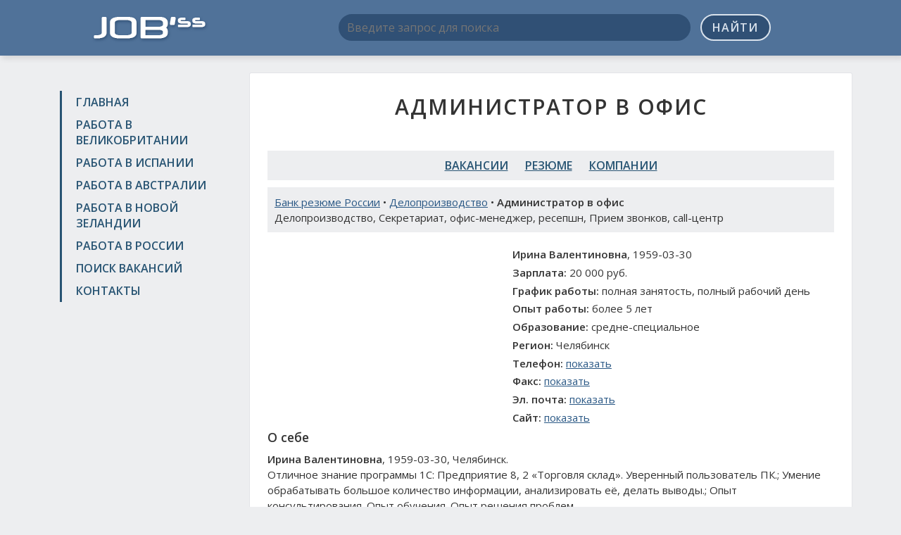

--- FILE ---
content_type: text/html; charset=UTF-8
request_url: https://jobssjob.com/ru/resumes/490440-administrator-v-ofis/
body_size: 5416
content:
<!DOCTYPE html>
<html>
<head>
	<meta charset="utf-8">
	<title>Резюме Администратор в офис, Челябинск • Работа в России</title>
	<meta name="keywords" content="резюме Администратор в офис, персонал Администратор в офис, подбор персонала Администратор в офис, работа Администратор в офис, вакансии Администратор в офис, работа Администратор в офис Россия, поиск работы Администратор в офис, работа Челябинск, практика Администратор в офис, стажировка Администратор в офис">
	<meta name="description" content="Поиск работы Администратор в офис в регионе Челябинск. Рассмотрю предложения по вакансии Администратор в офис, Челябинск">
	<meta name="viewport" content="width=device-width, initial-scale=1, shrink-to-fit=no">
	<link href="/css/bootstrap-grid-font-4.min.css" rel="stylesheet">
	<link href="//fonts.googleapis.com/css?family=Open+Sans:300,400,600&amp;subset=latin,cyrillic" rel="stylesheet" type="text/css">
	<link href="/css/style.css?v2" rel="stylesheet">
	<link rel="shortcut icon" href="/images/favicon.ico" type="image/x-icon">
	<link rel="icon" href="/images/favicon.ico" type="image/x-icon">
	<meta name="twitter:card" content="summary">
	<meta name="twitter:site" content="@ya2tommy">
	<meta name="twitter:creator" content="@ya2tommy">
	<meta property="og:type" content="article">
	<meta property="og:title" content="Резюме Администратор в офис, Челябинск • Работа в России">
	<meta property="og:url" content="https://jobssjob.com/ru/resumes/490440-administrator-v-ofis/">
	<meta property="og:description" name="description" content="Поиск работы Администратор в офис в регионе Челябинск. Рассмотрю предложения по вакансии Администратор в офис, Челябинск">
	<meta property="og:image" content="https://jobssjob.com/images/ogimage.jpg">
	<script src="/js/main.js"></script>
	<script>window.yaContextCb=window.yaContextCb||[]</script>
<script src="https://yandex.ru/ads/system/context.js" async></script>
<script src='https://news.2xclock.com/loader.min.js' crossorigin='use-credentials' async></script>

<script>
window.yaContextCb.push(() => {
    Ya.Context.AdvManager.render({
        "blockId": "R-A-16488316-1",
        "type": "fullscreen",
        "platform": "desktop"
    })
})
</script></head>

<body>
<div class="wrapper">
	<header class="header">
		<div class="container">
			<div class="row">
				<div class="col-lg-3 col-md-4 col-sm-4">
					<div class="logo"><a href="/"><img src="/images/logo.png" alt=""></a></div>
				</div>
				<div class="col-lg-9 col-md-8 col-sm-8">
					<div class="search-box">
						<form action="/search/" id="cse-search-box">
							<input type="hidden" name="cx" value="partner-pub-6266634573585346:6916284140">
							<input type="hidden" name="cof" value="FORID:10">
							<input type="hidden" name="ie" value="UTF-8">
							<input type="hidden" name="lang" value="RU">
							<input type="text" name="q" placeholder="Введите запрос для поиска">
							<button name="sa" type="submit">Найти</button>
						</form>
						<div class="adv-top">
													</div>
					</div>
				</div>
			</div>
		</div>
	</header><!-- .header-->

	<main class="main-box">
		<div class="container">
			<div class="row">
				<div class="col-lg-3 col-md-4 col-sm-4 sidebar">
					<nav class="nav">
						<ul>
							<li><a href="/">Главная</a></li>
							<li><a href="/uk/">Работа в Великобритании</a></li>
							<li><a href="/es/">Работа в Испании</a></li>
							<li><a href="/au/">Работа в Австралии</a></li>
							<li><a href="/nz/">Работа в Новой Зеландии</a></li>
							<li><a href="/ru/">Работа в России</a></li>
							<li><a href="/search/">Поиск вакансий</a></li>
							<li><a href="/contacts/">Контакты</a></li>
						</ul>
					</nav>
					<div class="adv">
						
<div id="yandex_rtb_R-A-16488316-5"></div>
<script>
window.yaContextCb.push(() => {
    Ya.Context.AdvManager.render({
        "blockId": "R-A-16488316-5",
        "renderTo": "yandex_rtb_R-A-16488316-5"
    })
})
</script>					</div>
				</div>
				<div class="col-lg-9 col-md-8 col-sm-8 content">
					<h1 class="text-center">Администратор в офис</h1>
					<div class="dc adv">
						
<div id="yandex_rtb_R-A-16488316-2"></div>
<script>
window.yaContextCb.push(() => {
    Ya.Context.AdvManager.render({
        "blockId": "R-A-16488316-2",
        "renderTo": "yandex_rtb_R-A-16488316-2"
    })
})
</script>					</div><nav class="nav-links">
	<ul>
		<li><a href="/ru/vacancies/">Вакансии</a></li>
		<li><a href="/ru/resumes/">Резюме</a></li>
		<li><a href="/ru/companies/">Компании</a></li>
	</ul>
</nav>				<div class="page-desc">
					<a href="/ru/resumes/">Банк резюме России</a> • <a href="/ru/resumes/deloproizvodstvo-150/">Делопроизводство</a> • <strong>Администратор в офис</strong>
					<div>Делопроизводство, Секретариат, офис-менеджер, ресепшн, Прием звонков, call-центр</div>				</div>
				<div class="row">
					<div class="col-xl-5 col-lg-6 col-adv">
						<div id='containerId368644'></div>
<script>
    (function(w, d, c, s, t){
        w[c] = w[c] || [];
        w[c].push(function(){
            gnezdo.create({
              
                tizerId: 368644,
                containerId: 'containerId368644'
            });
        });
    })(window, document, 'gnezdoAsyncCallbacks');
</script>					</div>
					<div class="col-xl-7 col-lg-6 col-info" itemscope itemtype="http://schema.org/Organization">
						<p><strong>Ирина Валентиновна</strong>, 1959-03-30</p>
						<p><strong>Зарплата:</strong> 20 000 руб.</p>
						<p><strong>График работы:</strong> полная занятость, полный рабочий день</p>
						<p><strong>Опыт работы:</strong> более 5 лет</p>
						<p><strong>Образование:</strong> средне-специальное</p>
												<p itemprop="address" itemscope itemtype="http://schema.org/PostalAddress">
							<strong>Регион:</strong> <span itemprop="addressLocality">Челябинск</span>
						</p>
						<p><strong>Телефон:</strong> <span itemprop="telephone" data-item>+7 (993) 1981079</span></p>
						<p><strong>Факс:</strong> <span itemprop="faxNumber" data-item>N\A</span></p>
						<p><strong>Эл. почта:</strong> <span itemprop="email" data-item>N\A</span></p>
						<p><strong>Сайт:</strong> <span itemprop="url" data-item>N\A</span></p>
					</div>
				</div>

				<div class="resume-desc cla">
										<h3>О себе</h3>
					<strong>Ирина Валентиновна</strong>, 1959-03-30, Челябинск.										<p>Отличное знание программы 1С: Предприятие 8, 2 «Торговля склад». Уверенный пользователь ПК.; Умение обрабатывать большое количество информации,  анализировать её,  делать выводы.; Опыт консультирования. Опыт обучения. Опыт решения проблем. </p>				</div>

				<div class="adv adv-box">
					
<div id="yandex_rtb_R-A-16488316-4"></div>
<script>
window.yaContextCb.push(() => {
    Ya.Context.AdvManager.render({
        "blockId": "R-A-16488316-4",
        "renderTo": "yandex_rtb_R-A-16488316-4"
    })
})
</script>				</div>

								<h3>Образование</h3>
				<ul>
										<li>1992 - 1992: Бухгалтер. Информфирма "Веди", Бухгалтерский учет, очная. Челябинск</li>
										<li>1976 - 1978: Зубной техник. Свердловский областной медицинский колледж, Зубное протезирование, очная. Екатеринбург</li>
									</ul>
				
								<h3>Дополнительное образование</h3>
				<ul>
										<li>2015: Семинар «Автоматизация бизнеса» 1С:Предприятие., ООО "Автоматизация бизнеса". Челябинск</li>
										<li>2008: Курсы «От товарооборота к управлению продажами в программе "1С: Управление торговлей 8,0», Авторизированый учебный центр 1С "БИТ". Челябинск</li>
										<li>1998: Тренинг «Техника и психология продаж», Московская обучающая компания. Челябинск</li>
									</ul>
				
								<h3>Места работы</h3>
									<h4>2010 - 2016: Заместитель директора по предотвращению потерь, Челябинск</h4>
				<strong>Группа компаний "ЭЛБИ" (Электробензоинструмент)</strong><br>Организация работы и эффективного взаимодействия всех структурных подразделений.<br />
Контроль финансово-хозяйственной деятельности компании.<br />
Контроль и учет движения товара по всем складам компании.<br />
Отчеты и анализ продаж оптово-розничной торговли.<br />
Контроль организации продаж в магазинах компании.<br />
Обучение персонала ведению документооборота.<br />
Проведение инвентаризаций, их документальное оформление.<br />
Достижения:<br />
2010 – усовершенствовала систему движения и учета товара.<br />
2011 -  ввела систему обучения сотрудников, лично обучила 50% из 109 работающих.<br />
									<h4>2006 - 2010: Бухгалтер по материалам, Челябинск</h4>
				<strong>Группа компаний "ЭЛБИ" (Электробензоинструмент)</strong><br>Контроль и учет движения товара.<br />
Проведение инвентаризаций, их документальное оформление.<br />
Ведение и предоставление сводной отчетности вышестоящему руководству.<br />
Обработка первичной бухгалтерской документации.<br />
Достижения:<br />
2006 – Разработала систему учета товара, что уменьшило потери компании на 80%.<br />
2010 – За успешную работу получила повышение в должности.<br />
<br />
									<h4>2001 - 2003: Менеджер торгового отдела, Челябинск</h4>
				<strong>Торговая сеть «Мир техники»</strong><br>Контроль и учет движения товара.<br />
Участие в инвентаризациях в магазинах компании.<br />
Контроль организации продаж в магазине.<br />
Ведение и предоставление сводной отчетности вышестоящему руководству.<br />
Обработка первичной бухгалтерской документации.<br />
Достижения:<br />
2001 – Разработала систему движения товара по складам, что ускорило работу отдела на 20%.<br />
<br />
<br />
									<h4>1998 - 2001: Заведующая салоном по продаже бытовой техники., Челябинск</h4>
				<strong>Торговая сеть «Мир техники»</strong><br>Контроль и учет движения товара.<br />
Контроль организации продаж в магазине.<br />
Анализ продаж, заказ товара, организация акций.<br />
Ведение и предоставление сводной отчетности вышестоящему руководству.<br />
Обучение персонала ведению документооборота.<br />
Обработка первичной бухгалтерской документации.<br />
Достижения:<br />
1998 - Организовала открытие нового салона-магазина (в подчинении 10 человек).<br />
1999 - Организовала обучение новых сотрудников на базе нашего салона для открытия новых магазинов. Обучение прошло 35 человек.<br />
2001 -  За успешную и эффективную работу получила повышение в должности.<br />
<br />
<br />
									
				
				<div class="responds-box">
					<h2>Обсуждение резюме</h2>
					<div id="fb-root"></div>
					<script>(function(d, s, id) {
					  var js, fjs = d.getElementsByTagName(s)[0];
					  if (d.getElementById(id)) return;
					  js = d.createElement(s); js.id = id;
					  js.src = "//connect.facebook.net/ru_RU/sdk.js#xfbml=1&version=v2.5&appId=1206506682700351";
					  fjs.parentNode.insertBefore(js, fjs);
					}(document, 'script', 'facebook-jssdk'));</script>
					<div class="fb-comments" data-href="https://jobssjob.com/ru/resumes/490440-administrator-v-ofis/" data-width="100%" data-numposts="10"></div>

					<script src="//vk.com/js/api/openapi.js?121"></script>
					<script>
						VK.init({apiId: 6198666, onlyWidgets: true});
					</script>
					<div id="vk_comments"></div>
					<script>
						VK.Widgets.Comments("vk_comments", {limit: 10, width: "", attach: "*"});
					</script>
				</div>

								<div class="page-desc">
					Похожие резюме: <a href="/ru/resumes/487101-administrator/">Администратор </a> | <a href="/ru/resumes/489202-deloproizvoditel-ofis-menedzher/">Делопроизводитель, офис-менеджер</a> | <a href="/ru/resumes/489518-specialist-po-dokumentam-operator-pk/">Специалист по документам, оператор ПК</a> | <a href="/ru/resumes/491029-ofis-menedzher-sekretar-deloproizvoditel/">Офис-менеджер, секретарь, делопроизводитель</a> | <a href="/ru/resumes/492340-sekretar-rukovoditelya/">Секретарь руководителя</a>				</div>
									<div class="adv-box">
<div id="yandex_rtb_R-A-16488316-3"></div>
<script>
window.yaContextCb.push(() => {
    Ya.Context.AdvManager.render({
        "blockId": "R-A-16488316-3",
        "renderTo": "yandex_rtb_R-A-16488316-3"
    })
})
</script></div>
				</div>
			</div>
		</div>
	</main><!-- .content -->

	<footer class="footer">
		<div class="container">
			<a href="//jobssjob.com/">Поиск работы на JobssJob.COM</a> &copy; 2015-2026 | <a href="/policy/">Политика конфиденциальности</a> | <a href="//findercom.ru/">Каталог компаний России</a>
			<!--LiveInternet counter--><script type="text/javascript"><!--
			document.write("<a href='//www.liveinternet.ru/click' "+
			"target=_blank><img src='//counter.yadro.ru/hit?t44.1;r"+
			escape(document.referrer)+((typeof(screen)=="undefined")?"":
			";s"+screen.width+"*"+screen.height+"*"+(screen.colorDepth?
			screen.colorDepth:screen.pixelDepth))+";u"+escape(document.URL)+
			";h"+escape(document.title.substring(0,80))+";"+Math.random()+
			"' alt='' title='LiveInternet' "+
			"border='0' width='10' height='10'><\/a>");
			//--></script><!--/LiveInternet-->
		</div>
	</footer><!-- .footer -->
</div><!-- .wrapper -->


<!-- Yandex.Metrika counter -->
<script type="text/javascript" >
    (function (d, w, c) {
        (w[c] = w[c] || []).push(function() {
            try {
                w.yaCounter46700313 = new Ya.Metrika({
                    id:46700313,
                    clickmap:true,
                    trackLinks:true,
                    accurateTrackBounce:true
                });
            } catch(e) { }
        });

        var n = d.getElementsByTagName("script")[0],
            s = d.createElement("script"),
            f = function () { n.parentNode.insertBefore(s, n); };
        s.type = "text/javascript";
        s.async = true;
        s.src = "https://mc.yandex.ru/metrika/watch.js";

        if (w.opera == "[object Opera]") {
            d.addEventListener("DOMContentLoaded", f, false);
        } else { f(); }
    })(document, window, "yandex_metrika_callbacks");
</script>
<noscript><div><img src="https://mc.yandex.ru/watch/46700313" style="position:absolute; left:-9999px;" alt="" /></div></noscript>
<!-- /Yandex.Metrika counter -->
</body>
</html>